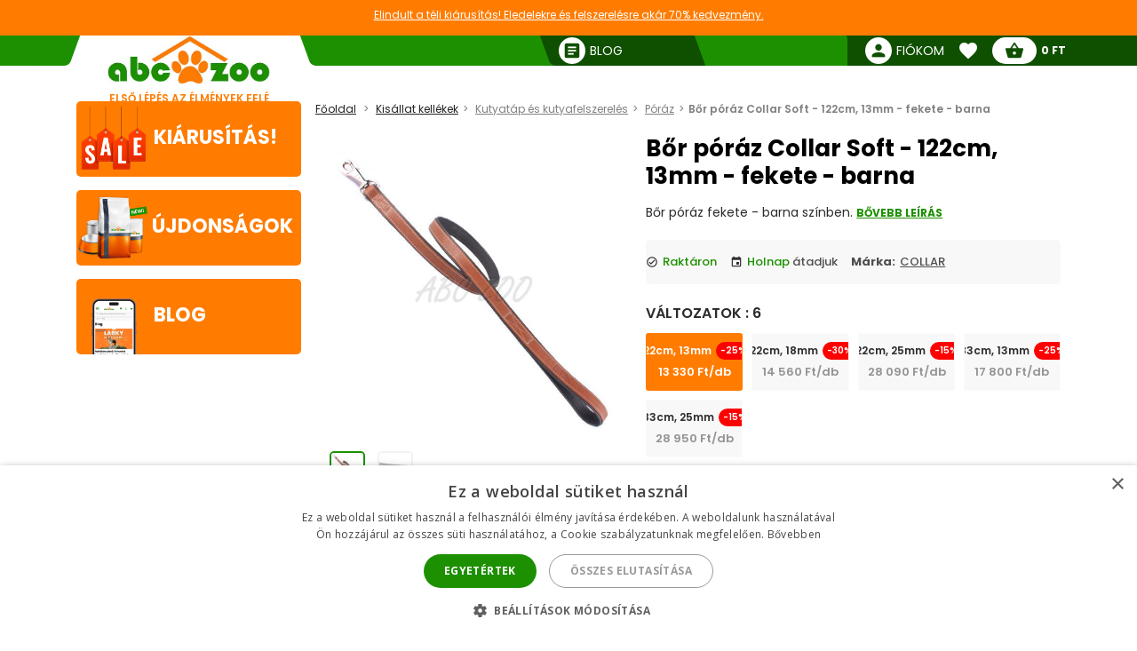

--- FILE ---
content_type: text/html; charset=utf-8
request_url: https://abc-zoo.hu/14865-br-poraz-collar-soft-122cm-13mm-fekete-barna.html
body_size: 20140
content:
 




<!DOCTYPE html >
<html xml:lang="hu" lang="hu">
<head>


<!-- overenie fb -->

	<meta name="facebook-domain-verification" content="zn5kz61bsuu2dk4zhnuub5xx7yqtk3" /> 






<meta http-equiv="Content-Type" content="application/xhtml+xml; charset=utf-8" />
<title>Bőr p&oacute;r&aacute;z  Collar Soft - 122cm, 13mm - fekete - barna | ABC-ZOO</title>
<meta name="title" content="Bőr p&oacute;r&aacute;z  Collar Soft - 122cm, 13mm - fekete - barna | ABC-ZOO" />
<meta name="abstract" content="Bőr p&oacute;r&aacute;z fekete - barna sz&iacute;nben." />
<meta name="description" content="Bőr p&oacute;r&aacute;z fekete - barna sz&iacute;nben." />
<meta name="keywords" content="Bőr p&oacute;r&aacute;z  Collar Soft - 122cm, 13mm - fekete - barna" />
<meta name="viewport" content="width=device-width,  initial-scale=1.0,maximum-scale=1.0">
<meta name="Owner" content="ABC-ZOO; https://abc-zoo.hu/" />
<meta name="Copyright" content="ABC-ZOO; https://abc-zoo.hu/" />
<meta name="Author" content="ABC-ZOO" />
<meta property="og:title" content="Bőr p&oacute;r&aacute;z  Collar Soft - 122cm, 13mm - fekete - barna | ABC-ZOO" />
<meta property="og:type" content="website" /><meta property="og:description" content="Bőr póráz fekete - barna színben." />
  <meta property="og:image" content="https://abc-zoo.hu/14865-31714-large/br-poraz-collar-soft-122cm-13mm-fekete-barna.jpg" />


<meta name="Robots" content="index,follow" />
<meta name="google-site-verification" content="Ro44E9akWzymzQJ7R1aHu8pOzmKZ_Ay2jJYdER84Blo" />
<meta name="google-site-verification" content="dkiSq7JLjuvi7VioicYa7K78_7jubQ1ExtbSHim7tuo" />
<meta name="google-site-verification" content="wOC2V0anA3dK3gMdSGQNJVE1gHm17S2RAeFXDnMOCG4" />

<link href="https://abc-zoo.hu/themes/abczoo/css/googleapis_MaterialIcons.css" rel="stylesheet">
<link href="https://abc-zoo.hu/themes/abczoo/css/googleapis_MaterialIconsOutlined.css" rel="stylesheet">
<link href="https://abc-zoo.hu/themes/abczoo/css/googleapis_Poppins.css" rel="stylesheet">
<link href="https://abc-zoo.hu/themes/abczoo/css/googleapis_Roboto.css" rel="stylesheet">

<!-- Pinterest -->
<meta name="p:domain_verify" content="072daad74c17c07d14e460bacee9cd00"/>

<link href="https://abc-zoo.hu/js/jquery/jquery-ui/jquery-ui.min.css?v2" rel="stylesheet" type="text/css" media="all" />

        	<link href="/js/jquery/simple-lightbox/simple-lightbox.min.css" rel="stylesheet" type="text/css" media="screen" />
        	<link href="/themes/abczoo/css/style-custom.css?v2" rel="stylesheet" type="text/css" media="screen" />
        	<link href="/themes/abczoo/css/style-basic.css?1769084395" rel="stylesheet" type="text/css" media="all" />
        	<link href="/themes/abczoo/css/style-mobile.css?1769084395" rel="stylesheet" type="text/css" media="all" />
        	<link href="/themes/abczoo/css/style-tablet.css?1764125671" rel="stylesheet" type="text/css" media="all" />
        	<link href="/themes/abczoo/css/style-desktop.css?1764125671" rel="stylesheet" type="text/css" media="all" />
    
<script type="text/javascript">
    var a_id_lang = 5;
    var a_id_cart = 192955828;
    var baseDir = 'https://abc-zoo.hu/';
    var static_token = '52fa0bcf20ef6e8323c6c6fba85c3698';
    var token = 'eeae4a156ef9b6d0d0a151db319bf485';
    var ajax_token = 'ab581eb29608b518c1dc5e0281bed459';
    var priceDisplayPrecision = 0;
</script>

<script type="text/javascript" src="https://abc-zoo.hu/js/jquery/jquery-3.5.1.min.js"></script>
<script type="text/javascript" src="https://abc-zoo.hu/js/jquery/jquery-ui/jquery-ui.min.js?v2"></script>
<script type="text/javascript" src="https://abc-zoo.hu/js/js.cookie.js"></script>
<script type="text/javascript" src="https://abc-zoo.hu/js/jquery/jquery.easing.1.3.js"></script>
<script type="text/javascript" src="https://abc-zoo.hu/js/tools.js?202507090904"></script>

			<script type="text/javascript" src="/js/jquery/simple-lightbox/simple-lightbox.min.js"></script>
			<script type="text/javascript" src="/js/jquery/jquery.idTabs.modified.js"></script>
			<script type="text/javascript" src="/js/jquery/jquery.scrollto.js?20220630"></script>
			<script type="text/javascript" src="/js/jquery/jquery.serialScroll.js?20220630"></script>
			<script type="text/javascript" src="/themes/abczoo/js/tools.js?v123458"></script>
			<script type="text/javascript" src="/themes/abczoo/js/tabs.js?20220630"></script>
			<script type="text/javascript" src="/themes/abczoo/js/product.js?071220232128"></script>
			<script type="text/javascript" src="/themes/abczoo/js/slider.js?1764125671"></script>
	


<script>
			
		$(function()
		{
			var stickyTop = $('.body-wrapper').offset().top;
			var lastScrollTop = 0;
			var isOnMobile = isMobile();
			

			$(window).scroll(function()
			{
					var windowTop = $(window).scrollTop();					
					if(isOnMobile)
					{
						if (windowTop > 60 && windowTop > lastScrollTop && !$('#navigation-categories').hasClass("visible") && !$('#navigation-menu').hasClass("visible"))
						{
						   $('.header-search').addClass('rollup');
						   $('.main-header').addClass('rollup');
						}
						else
						{
							$('.header-search').removeClass('rollup');
							$('.main-header').removeClass('rollup');
						}
						lastScrollTop = windowTop;
					}
					else
					{
						if (stickyTop + 50 < windowTop && parseInt($(".body-wrapper").height()) + parseInt($(".body-wrapper").offset().top) - parseInt($(".main-header").height()) > windowTop)
						{
							$('.main-header').addClass('header-sticky');
							$('.body-wrapper').css('padding-top', '51px');
						}
						else
						{
							$('.main-header').removeClass('header-sticky');
							$('.body-wrapper').css('padding-top', '0');
						} 
					}  
			});
			
		});
	
</script>

<link rel="apple-touch-icon" sizes="57x57" href="https://abc-zoo.hu/img/favicon/apple-icon-57x57.png">
<link rel="apple-touch-icon" sizes="60x60" href="https://abc-zoo.hu/img/favicon/apple-icon-60x60.png">
<link rel="apple-touch-icon" sizes="72x72" href="https://abc-zoo.hu/img/favicon/apple-icon-72x72.png">
<link rel="apple-touch-icon" sizes="76x76" href="https://abc-zoo.hu/img/favicon/apple-icon-76x76.png">
<link rel="apple-touch-icon" sizes="114x114" href="https://abc-zoo.hu/img/favicon/apple-icon-114x114.png">
<link rel="apple-touch-icon" sizes="120x120" href="https://abc-zoo.hu/img/favicon/apple-icon-120x120.png">
<link rel="apple-touch-icon" sizes="144x144" href="https://abc-zoo.hu/img/favicon/apple-icon-144x144.png">
<link rel="apple-touch-icon" sizes="152x152" href="https://abc-zoo.hu/img/favicon/apple-icon-152x152.png">
<link rel="apple-touch-icon" sizes="180x180" href="https://abc-zoo.hu/img/favicon/apple-icon-180x180.png">
<link rel="icon" type="image/png" sizes="192x192" href="https://abc-zoo.hu/img/favicon/android-icon-192x192.png">
<link rel="icon" type="image/png" sizes="32x32" href="https://abc-zoo.hu/img/favicon/favicon-32x32.png">
<link rel="icon" type="image/png" sizes="96x96" href="https://abc-zoo.hu/img/favicon/favicon-96x96.png">
<link rel="icon" type="image/png" sizes="16x16" href="https://abc-zoo.hu/img/favicon/favicon-16x16.png">
<meta name="msapplication-TileColor" content="#ffffff">
<meta name="msapplication-TileImage" content="https://abc-zoo.hu/img/favicon/ms-icon-144x144.png">
<meta name="theme-color" content="#ffffff">

<link type="image/x-icon" rel="image/x-icon" href="https://abc-zoo.hu/img/favicon.ico" />
<link type="image/vnd.microsoft.icon" rel="icon" href="https://abc-zoo.hu/img/favicon.ico" />
<link href="/modules/homeadvert2/mda.css" rel="stylesheet" type="text/css" media="all" /><link href="/modules/homeadvert/mda.css" rel="stylesheet" type="text/css" media="all" /><script type="text/javascript" src="https://abc-zoo.hu/modules/headernotification/js/headernotification.js"></script><script  src="https://abc-zoo.hu/modules/loyalty_v2/js/loyalty_v2.js?1766132313"></script><script>
                    (function(w,d,s,l,i){w[l]=w[l]||[];w[l].push({"gtm.start":
                        new Date().getTime(),event:"gtm.js"});
                        var f=d.getElementsByTagName(s)[0],
                        j=d.createElement(s),dl=l!="dataLayer"?"&l="+l:"";
                        j.async=true;j.src="https://sgtm.abc-zoo.hu/abczoo.js?id="+i+dl;
                        f.parentNode.insertBefore(j,f);
                    })(window,document,"script","dataLayer","GTM-PSCXHR7D");
                </script>
            <link rel="stylesheet" type="text/css" href="/modules/accessibility/assets/css/accessibility.css?040820251410" media="all" />
            <link rel="stylesheet" type="text/css" href="/modules/accessibility/assets/css/override.css?040820251410" media="all" />
        <div id="temp-content-3512" style="display:none;"><div style="display:none;" class="info-section" data-content="1">Melyik macskaalom szívja el legjobban a szagokat?<br />
<br />
A legjobb eredményt az aktív szénnel dúsított bentonit alom vagy a szilikagél alom nyújtja. Ezek az anyagok azonnal magukba zárják a nedvességet és semlegesítik az ammóniát.</div><div style="display:none;" class="article-text" data-content="1">Mikor kell elkezdeni a kutya kullancs elleni védelmét?<br />
<br />
Kezdje el a megelőzést, amint a külső hőmérséklet 5 °C fölé emelkedik. A kullancsok már kora tavasszal aktívak, ezért ideális már márciusban élősködők elleni nyakörvet vagy cseppet használni.</div></div><script type="text/javascript" src="/modules/seoimprovement/views/js/content-placement.js"></script>
</head>
<body class="header_notification_on" id="product">
<div id="header-notification-body" 
    class="header-notification hide-xs hide-md">
    <div class="wrapper mh-auto">
        <div class="row m-0 ph-10-lg">
            <div class="col-12 p-0-xs p-0-md">
                                    <a href="https://abc-zoo.hu/2068-winter-sale" class="notification-content text-und pointer">
                        Elindult a t&eacute;li ki&aacute;rus&iacute;t&aacute;s! Eledelekre &eacute;s felszerel&eacute;sre ak&aacute;r 70% kedvezm&eacute;ny.
                    </a>
                            </div>
        </div>
    </div>
</div>

<noscript>
                    <iframe src="https://sgtm.abc-zoo.hu/abczoo.js/ns.html?id=GTM-PSCXHR7D"
                        height="0" width="0" style="display:none;visibility:hidden">
                    </iframe>
                </noscript>
<div id="fb-root"></div>
	    <div id="mobile-menu-overlay" class="mobile-overlay"></div>
        <div class="body-wrapper w-100 h-100">
				
             	            <header class="main-header w-100">
			<div id="header-notification" 
class="header-notification hide-lg">
    <div class="wrapper mh-auto">
        <div class="row m-0 ph-10-lg">
            <div class="col-12 p-0-xs p-0-md">
                                    <a href="https://abc-zoo.hu/2068-winter-sale" class="notification-content text-und pointer">
                        Elindult a t&eacute;li ki&aacute;rus&iacute;t&aacute;s! Eledelekre &eacute;s felszerel&eacute;sre ak&aacute;r 70% kedvezm&eacute;ny.
                    </a>
                            </div>
        </div>
    </div>
</div>
                <div id="header-wrapper" class="wrapper h-100-xs h-100-md m-auto ">
                    <div class="row h-100-xs h-100-md m-0 m-0-md mobile-header-row">
						<!--  HOOK_HEADERLINKS -->
                        <!-- MOBILE_LEFT_ICON -->
    <div class="col-2 col-md-3 burger-icon h-100-xs hide-lg p-0 d-flex">
        <span id="mobile-menu-trigger" class="p-relative d-flex hamburger-trigger w-100 h-100 w-auto-md mr-auto-md">
            <span class="d-flex fs-30 color-green w-100 h-100 color-white-md hamburger-icon_1">
                <i class="material-icons m-auto fs-40"  >menu</i>
            </span>
        
            <span class="d-flex fs-30 color-green  w-100 h-100 color-white-md hamburger-icon_2">
                <i class="material-icons m-auto fs-40"  >close</i>
            </span>
        </span>
    </div>
<!-- /MOBILE_LEFT_ICON -->

<script type="text/javascript" src="https://abc-zoo.hu/modules/blockheaderlinks/js/blockheaderlinks.js"></script>    <!--  LOGO -->
            <div class="col-8 col-md-6 col-xs-5 h-100-xs h-100-md col-lg-3 p-0 z-0">
            <div class="logo clear-xs w-100 h-100">
                <div class="logo-img w-100">
                    <a href="https://abc-zoo.hu/" title="ABC-ZOO"  class="m-auto logo-img-href w-80 h-100-md text-center">
                         <div class="w-100 h-100">
                            
                             <img class=" h-100 w-auto w-80-lg h-auto-lg"  src="https://abc-zoo.hu/img/d/web/3.jpg" alt="ABC-ZOO">
                            
                             <span class="logo-subtitle color-orange text-up fs-12 fw-600 d-block hide-xs hide-md">Első lépés az élmények felé</span>
                         </div>
                    </a>
                </div>
            </div>
        </div>
        <!--  /LOGO -->
  <div class="mv-auto hide-lg p-relative z-2 ml-auto-xs ml-auto-md">
	<a href="https://abc-zoo.hu/modules/customerfavoriteproducts/myfavorites.php" title="Favorite products" class="d-flex mv-auto header-icon-wrapper">
    	<i class="material-icons m-auto header-icon ">favorite</i>
        <span class="mv-auto header-icon-count ajax_favorite_quantity hidden">
    		0
        </span>
    </a>
</div>    
     <div class="mv-auto hide-lg p-relative z-2 color-green ml-auto-xs ml-auto-md">
	<a href="https://abc-zoo.hu/my-account.php" rel="nofollow" class="d-flex mv-auto">
    	<i class="material-icons m-auto color-green-xs color-white-md ">person</i>
    </a>
</div><div class="mv-auto hide-lg p-relative z-2 mr-10 ml-auto-xs ml-auto-md">
	<a href="https://abc-zoo.hu/order.php?step=1" title="Check out" class="d-flex ml-5-xs header-icon-wrapper mv-auto">
    	<i class="material-icons m-auto header-icon">shopping_basket</i>
        <span class="mv-auto header-icon-count  ajax_cart_quantity hidden">
    		0
        </span>
    </a>      
</div>                  
           
						<!--  /HOOK_HEADERLINKS -->
                        <!--  HOOK_TOP -->
                        <div id="header-right-side" class="col-2 col-md-3 h-100-xs h-100-md  col-lg-9 p-0 d-flex-md hide-xs">
							<div class="top-bar ml-auto-md w-100-xs h-100-xs">
                        		    <div class="link right pl-15 hide-md hide-xs ml-auto-lg">
        <a class="d-inherit" href="https://abc-zoo.hu/blog" rel="nofollow">
            <i class="material-icons header-link-icon mv-auto mr-5 ">article</i>
            <span class="m-auto fs-14 z-1 w-max">Blog</span>
        </a>
    </div>

<!-- Block user information module HEADER -->
<div class="link right pl-15 hide-md hide-xs ml-auto-lg user-info-container">
    <a class="d-inherit" href="https://abc-zoo.hu/my-account.php" rel="nofollow">
        <i class="material-icons header-link-icon mv-auto mr-5 ">person</i>
        <span class="m-auto fs-14 z-1 w-max">Fiókom</span>
    </a>
</div>
<div class="link bg-subgreen-lg pl-15 hide-md hide-xs ml-auto-lg user-logout-container" style="display: none;">
    <a class="d-inherit mv-auto fs-14-lg w-max d-flex" href="https://abc-zoo.hu/index.php?mylogout" rel="nofollow">
        <i class="material-icons d-flex m-auto">logout</i>
    </a>
</div>
<!-- /Block user information module HEADER -->


<script>
    $(document).ready(function() {
        if ($(window).width() > 1023) {
        $.ajax({
            type: 'POST',
            url: 'https://abc-zoo.hu/modules/blockuserinfo/blockuserinfo-ajax.php',
            data: { ac: 'getUserInfo' },
            dataType: 'json',
            timeout: 30000,
            success: function(response) {
                if (response.logged) {
                    $('.user-info-container').html('<a class="d-inherit" href="https://abc-zoo.hu/my-account.php" rel="nofollow"><i class="material-icons header-link-icon mv-auto mr-5 ">person</i><span class="m-auto fs-14 z-1 w-max">' + response.customerName + '</span></a>');
                    $('.user-logout-container').show();
                }
            }
        });
        }
    });
</script>
<script type="text/javascript" src="https://abc-zoo.hu/modules/customerfavoriteproducts/js/favoriteProduct-top.js?202509070024"></script>

<div id="favorite_block" class="hover-block link bg-subgreen-lg favorite-dropdown-hover ml-15 m-0-xs hide-md hide-xs">
    <a class="d-inherit m-auto z-4"  href="https://abc-zoo.hu/modules/customerfavoriteproducts/myfavorites.php" title="Kedvenc termékek">
    	<i class="material-icons m-auto color-white pb-5 pt-5">favorite</i>
        <span class="m-auto color-white fw-700 ml-5 z-4 fs-14 ajax_favorite_quantity hidden">
    		0
        </span>
   </a>
   <div class="hover-dropdown" style="width:400px">
        <div class="p-relative w-100 hover-content fd-column">
			<div id="favorite_block_list" class="favorite-products fd-column ph-15 pt-15" >
        		<dl class="m-0 d-flex fd-column">   
                	<div id="not_registred_products" class="text-center lh-16 fs-14">
                         
                    </div>                   
                	
                                    </dl>
                <div id="fav_no_products" class="pt-30 pb-30 fs-14 " >
                	Nincs kedvenc termék
               	</div>

            </div>
			<div class="d-flex">
				<div class="skew-right-reverse d-flex fs-20-md ">
					<span class="p-relative z-4 mv-auto pl-15 "> </span><span class="fw-600 ml-5 mv-auto p-relative z-4"></span>
				</div>
				<a href="https://abc-zoo.hu/modules/customerfavoriteproducts/myfavorites.php" title="Kedvenc termékek" class="bg-orange ml-auto skew-left-reverse btn-cart color-white p-5 ph-10-md ">
                    <span class="p-relative  fw-600 fs-16 fs-20-md d-flex">
                    	<img class="h-20 m-auto pr-5" style="height:20px" src="/modules/customerfavoriteproducts/img/populars.png" alt="Kedvenc termékek">
                    	Kedvenc termékek
                    </span>
				</a>
			</div>                
     	</div>
	</div>       
</div>            
	<script>
		var bc_ajax_delete = true;
	</script>
	<script type="text/javascript" src="https://abc-zoo.hu/modules/blockcart/ajax-cart.js?202509070910"></script>

        
<!-- MODULE Block cart -->

<div id="cart_block" class="hover-block link bg-subgreen-lg cart-dropdown-hover ml-15 m-0-xs hide-md hide-xs">
    <a class="d-inherit cart m-auto ph-10 z-4" href="https://abc-zoo.hu/order.php?step=1">
        <i class="material-icons header-link-icon mv-auto">shopping_basket</i>
        <span class="m-auto color-subgreen fw-700 z-4 fs-14 ajax_cart_quantity hidden">
    		0
        </span>
   </a>
   <div class="cart-dropdown hover-dropdown" style="width:400px">
        <div class="p-relative w-100 hover-content fd-column">
			<div id="cart_block_list" class="cart-products fd-column" >
        		                    <div class="p-15 cart-product d-flex"  id="cart_block_no_products">
                        <span class="m-auto fs-14">Nincsenek termékek</span>
                    </div>                
                </div>
              
			<div class="cart-product p-15 cart_has_products" style="display:none">
         		<div class="d-flex">
         			<span class="d-flex lh-12 fs-14 fs-16-md mv-auto">Összes: </span>
                 	<span class="fs-14 fs-16-md fw-700 ajax_cart_total ml-auto mv-auto">
                		           			</span>
        		</div>
          		           		          	</div>
			<div class="cart-errors text-center w-100 color-red" ></div>                
			<div class="d-flex p-15">
      			<a href="https://abc-zoo.hu/order.php?step=1" id="button_order_cart" title="Fizetés"class="bg-orange d-flex ph-15 pv-5 w-100 b-r-25 ">
           			<span class="p-relative  fw-600 fs-16 color-white m-auto">Fizetés</span>
               	</a>
     		</div>                
            <!-- /MODULE Block cart -->

        </div>
    </div>


</div>
<div class="link bg-subgreen-lg sum pl-5 pr-10 bg-green-md hide-xs hide-md hidden" >
	<a class="d-inherit" href="https://abc-zoo.hu/order.php?step=1">
		<span class="m-auto fw-700 w-max fs-12" id="cart_block_total">0 Ft</span>
	</a>
</div>
<!-- /MODULE Block cart -->


                        	</div>
                        </div>
                        <!--  /HOOK_TOP -->
                	</div>
            	</div>
              
            </header>
			
               
            
           
			
    <div class="wrapper main-wrapper mh-auto mt-30-lg">
        <div class="row m-0">

            <!--  HOOK_LEFT_COLUMN -->
            <div class="col-md-12 col-lg-3 pl-0-md ">
                                <div id="mobile-menu-wrapper" class="nav-mobile-wrapper h-100" style="z-index:3">
                    <nav id="navigation-menu" class="side-navigation pb-5-lg p-0-lg p-0-xs p-0-md z-4 mt-10 bg-white">

    <div class="nav-wrapper header-links m-0-xs m-0-md hide-lg">    
    
 
        <div class="pl-10 pt-10 pb-15  o-hide  fw-700 fs-18">
        	Navigálás
        </div>
       
        <ul class="nav-items header-links m-0 pl-0 pb-30  fs-14" >
			<li class="nav-item shadow-0 ">
				<a href="https://abc-zoo.hu/" title="ABC-ZOO" class="w-100-xs p-10 nav-trigger" >
                    <span class=" mv-auto mr-auto-xs mr-auto-md d-flex">
                    	<i class="material-icons mr-5 mv-auto fs-20 general-nav-icon">pets</i>
                    	<span class="mv-auto d-flex lh-1">Kezdőlap</span>
                    </span>                    
				</a>
			</li>
            				                    <li class="nav-item shadow-0 ">
                        <a href="/tartalom/1-uzleti-feltetelek" title="&Uuml;zleti felt&eacute;telek" class="w-100-xs p-10 nav-trigger" >
                            <span class="mv-auto mr-auto-xs mr-auto-md d-flex">
                               	<i class="material-icons mr-5 mv-auto fs-20 general-nav-icon">local_mall</i>
                                <span class="mv-auto d-flex lh-1">&Uuml;zleti felt&eacute;telek</span>
                            </span>                    
                        </a>
                    </li>
				                    <li class="nav-item shadow-0 ">
                        <a href="/tartalom/3-szallitasi-feltetelek" title="Sz&aacute;ll&iacute;t&aacute;si felt&eacute;telek" class="w-100-xs p-10 nav-trigger" >
                            <span class="mv-auto mr-auto-xs mr-auto-md d-flex">
                               	<i class="material-icons mr-5 mv-auto fs-20 general-nav-icon">local_shipping</i>
                                <span class="mv-auto d-flex lh-1">Sz&aacute;ll&iacute;t&aacute;si felt&eacute;telek</span>
                            </span>                    
                        </a>
                    </li>
				                    <li class="nav-item shadow-0 ">
                        <a href="/tartalom/7-szerzodestol-valo-elallas" title="Szerződ&eacute;stől val&oacute; el&aacute;ll&aacute;s" class="w-100-xs p-10 nav-trigger" >
                            <span class="mv-auto mr-auto-xs mr-auto-md d-flex">
                               	<i class="material-icons mr-5 mv-auto fs-20 general-nav-icon">remove_circle_outline</i>
                                <span class="mv-auto d-flex lh-1">Szerződ&eacute;stől val&oacute; el&aacute;ll&aacute;s</span>
                            </span>                    
                        </a>
                    </li>
				                    <li class="nav-item shadow-0 ">
                        <a href="/tartalom/14-gyik-gyakori-kerdesek" title="GYIK - Gyakori k&eacute;rd&eacute;sek" class="w-100-xs p-10 nav-trigger" >
                            <span class="mv-auto mr-auto-xs mr-auto-md d-flex">
                               	<i class="material-icons mr-5 mv-auto fs-20 general-nav-icon">help_outline</i>
                                <span class="mv-auto d-flex lh-1">GYIK - Gyakori k&eacute;rd&eacute;sek</span>
                            </span>                    
                        </a>
                    </li>
				                    <li class="nav-item shadow-0 ">
                        <a href="/tartalom/15-reklamacio" title="Reklam&aacute;ci&oacute;" class="w-100-xs p-10 nav-trigger" >
                            <span class="mv-auto mr-auto-xs mr-auto-md d-flex">
                               	<i class="material-icons mr-5 mv-auto fs-20 general-nav-icon">keyboard_return</i>
                                <span class="mv-auto d-flex lh-1">Reklam&aacute;ci&oacute;</span>
                            </span>                    
                        </a>
                    </li>
							            <li class="nav-item shadow-0 ">
                <a href="https://abc-zoo.hu/blog" title="Blog" class="w-100-xs p-10 nav-trigger" >
                    <span class="mv-auto mr-auto-xs mr-auto-md d-flex">
                        <i class="material-icons mr-5 mv-auto fs-20 general-nav-icon">rss_feed</i>
                        <span class="mv-auto d-flex lh-1">Blog</span>
                    </span>                    
                </a>
            </li>            
        </ul>
        
        
		  	
    </div>

</nav><nav id="homeadvert" class="side-navigation  hide-md hide-xs"><div class="m-0 m-auto"><div class="m-0 m-auto"><div class="m-0 m-auto"><div class="m-0 m-auto"><div class="m-0 m-auto"><div class="m-0 m-auto"></nav>    <a href="https://abc-zoo.hu/sales.php" class="home-banner reactive br-5 left newproducts bg-orange hide-xs hide-md ">
        <div class="img-icon">  
            <img class="main-icon" src="https://abc-zoo.hu/modules/saleproducts/assets/saleproducts-icon.png?1764125670" alt="">
        </div>    
        <div class="banner-content ">
                        <h6 class="banner-title color-white m-0 fs-22">Kiárusítás!</h6>
        </div>
    </a>
    <a href="https://abc-zoo.hu/uj-termekek" class="home-banner br-5 reactive left newproducts bg-orange hide-xs hide-md">
        <div class="img-icon">
            <img class="main-icon" src="https://abc-zoo.hu/modules/newproducts/assets/newproducts-icon.png?1764125670" alt="">
        </div>

        <div class="banner-content">
            <h6 class="banner-title color-white m-0 fs-22">Újdonságok</h6>
        </div>
    </a>
       <a href="https://abc-zoo.hu/blog" class="home-banner reactive br-5 blog left  bg-orange  hide-xs hide-md">
    <div class="img-icon">
    <img class="main-icon" src="https://abc-zoo.hu/modules/blockblog/img/blog-icon.png" alt="">
    </div>
    <div class="banner-content">
        <h6 class="banner-title color-white m-0 fs-22">Blog</h6>
    </div>
</a>

                </div>
            </div>  
            <!--  /HOOK_LEFT_COLUMN --> 
                       
			<!--  MAIN_CONTENT -->
			<div class="col-12 col-lg-9 p-0" >
                <main class="main-content ph-10-xs pt-10-lg">
				
        


<script type="text/javascript">
// <![CDATA[

// PrestaShop internal settings
var currencySign = 'Ft';
var currencyRate = '410';
var currencyFormat = '2';
var currencyBlank = '1';
var currencyRoundingType = '7';
var currencyRoundingValue = '5';
var taxRate = 27;
var jqZoomEnabled = false;

//JS Hook
var oosHookJsCodeFunctions = new Array();

// Parameters
var id_product = '14865';
var productHasAttributes = false;
var pricePerKgL = 0;
var weightUnit = '';
var quantitiesDisplayAllowed = false;
var quantityAvailable = 0;
var allowBuyWhenOutOfStock = false;
var availableNowValue = '';
var availableLaterValue = '';
var productPriceWithoutReduction = 43.414634;
var reduction_percent = 25;
var reduction_price = 0;
var reduction_from = '2026-01-05';
var reduction_to = '2026-01-31';
var group_reduction = '1';
var default_eco_tax = 0.00;
var currentDate = '2026-01-25';
var maxQuantityToAllowDisplayOfLastQuantityMessage = 0;
var noTaxForThisProduct = false;
var displayPrice = 0;
var toOrder = 0;
var within2Days = 0;

// Customizable field
var img_ps_dir = 'https://abc-zoo.hu/img/';
var customizationFields = new Array();

// Images
var img_prod_dir = 'https://abc-zoo.hu/img/p/';
var combinationImages = new Array();

combinationImages[0] = new Array();
combinationImages[0][0] = 31714;
combinationImages[0][1] = 31720;

// Translations
var doesntExist = 'A termék nem létezik ebben a modellben. Válassz egy másikat. ';
var doesntExistNoMore = 'Ez a termék nincs már készleten';
var doesntExistNoMoreBut = 'de más színben/típusban elérhető.';
var uploading_in_progress = 'Feltöltés folyamatban, kérem várjon...';
var fieldRequired = 'Kérem tölts ki a kötelező mezőket';



//]]>
</script>
    <script type="application/ld+json">
{
  "@context": "https://schema.org/",
  "@type": "Product",
  "name": "Bőr p&oacute;r&aacute;z  Collar Soft - 122cm, 13mm - fekete - barna",
  "description": "Bőr p&oacute;r&aacute;z  Collar Soft - 122cm, 13mm - fekete - barna",
  "image": "https://abc-zoo.hu/14865-31714-thickbox/br-poraz-collar-soft-122cm-13mm-fekete-barna.jpg",
  "sku": "14865",
  "brand": {
    "@type": "Brand",
    "name": "COLLAR"
  },
  "offers": {
    "@type": "Offer",
    "url": "/14865-br-poraz-collar-soft-122cm-13mm-fekete-barna.html",
    "priceCurrency": "HUF",
    "price": "32.51",
    "availability": "https://schema.org/InStock"
    ,
    "priceValidUntil": "2026-01-31"
      }
}
</script>


<!-- Breadcrumb -->
	
    <div class="col-12 p-0 bg-gray-xs breadcrumb-topwrap">
		<div class="breadcrumb-wrap bg-gray-xs mb-20-lg mb-20-md p-10-xs p-10-md">
			<ul class="breadcrumb m-0 p-0-lg fs-12  ph-10-xs ph-10-md">
				<li class="breadcrumb-link color-gray">
                	<a href="https://abc-zoo.hu/" title="vissza a Főoldal">Főoldal</a>
                </li>
								                	                		<li class="breadcrumb-link color-gray"><a href="https://abc-zoo.hu/721-kisallat-kellekek">Kisállat kellékek</a></li> <li class="breadcrumb-link color-gray"><a href="https://abc-zoo.hu/100-kutyatap-kutya-felszereles">Kutyatáp és kutyafelszerelés</a></li> <li class="breadcrumb-link color-gray"><a href="https://abc-zoo.hu/153-poraz">Póráz</a></li><li class="breadcrumb-link color-gray">Bőr póráz  Collar Soft - 122cm, 13mm - fekete - barna</li>  
                           
                			</ul>
		</div>
	</div>
<!-- /Breadcrumb --><h1 class="pt-10-xs mb-10-xs mt-10-xs text-center-xs fs-20-xs hide-md hide-lg lh-1">Bőr p&oacute;r&aacute;z  Collar Soft - 122cm, 13mm - fekete - barna</h1>

<div  itemtype="https://schema.org/Product" itemscope>
<meta itemprop="name" content="Bőr p&oacute;r&aacute;z  Collar Soft - 122cm, 13mm - fekete - barna" />
	<div class="row m-0-lg single-product">
		<div class="col-xs-12 col-md-5 col-lg-5 pb-20-xs mt-10-xs">
                        <div class="d-flex justify-center-xs w-100 mb-15">
                                                
                                                            
                                                 </div>
			<div  class="d-flex p-relative "  >
				                     <div class="labels-wrap left">
                                                                        
                     </div>
                   
				                 
                       
			</div>
                          	
                
            <div id="slider_product_image" class="slider-wrapper">
                <div class="slider-button-wrap h-100 ">
                    <span aria-controls="slider_product_image"
                        class="slider-button type-3 type-opacity slider-previous m-auto d-flex ml-20 ml-0-xs">
                        <i class="material-icons fs-28 m-auto">chevron_left</i>
                    </span>
                </div>
                <div class="slider"> 
                    <div class="slider-item lightbox-gallery">
                        <a class="w-100 justify-center" 
                        href="https://abc-zoo.hu/14865-31714-thickbox/br-poraz-collar-soft-122cm-13mm-fekete-barna.jpg">
                            <picture>
                                                                <source srcset="https://abc-zoo.hu/14865-31714-thickbox/br-poraz-collar-soft-122cm-13mm-fekete-barna.jpg" type="image/jpeg">
                                <img class="w-100 h-auto ph-20-xs"
                                    src="https://abc-zoo.hu/14865-31714-thickbox/br-poraz-collar-soft-122cm-13mm-fekete-barna.jpg"
                                    alt="Bőr p&oacute;r&aacute;z  Collar Soft - 122cm, 13mm - fekete - barna" />
                            </picture>
                        </a>
                    </div>
                                                            <link itemprop="image" href="https://abc-zoo.hu/14865-31714-thickbox/br-poraz-collar-soft-122cm-13mm-fekete-barna.jpg" />
                               
                                                            <link itemprop="image" href="https://abc-zoo.hu/14865-31720-thickbox/br-poraz-collar-soft-122cm-13mm-fekete-barna.jpg" />
                                        <div class="slider-item lightbox-gallery">
                        <a class="w-100 justify-center" 
                        href="https://abc-zoo.hu/14865-31720-thickbox/br-poraz-collar-soft-122cm-13mm-fekete-barna.jpg">
                            <picture>
                                                                <source srcset="https://abc-zoo.hu/14865-31720-thickbox/br-poraz-collar-soft-122cm-13mm-fekete-barna.jpg" type="image/jpeg">
                                <img class="w-100 h-auto ph-20-xs"
                                    src="https://abc-zoo.hu/14865-31720-thickbox/br-poraz-collar-soft-122cm-13mm-fekete-barna.jpg"
                                    alt="Bőr p&oacute;r&aacute;z  Collar Soft - 122cm, 13mm - fekete - barna" />
                            </picture>
                        </a>
                    </div>
                               
                                        
            
            
                </div>
                <div class="slider-button-wrap right h-100  ">
                    <span aria-controls="slider_product_image" class="slider-button type-3 type-opacity   slider-next m-auto d-flex mr-20 mr-0-xs">
                        <i class="material-icons fs-28 m-auto">chevron_right</i>
                    </span>
                </div>
                                <div aria-controls="slider_product_image" class=" product-image-slider-navigation w-100 justify-center-xs d-flex">
                    <div class="mt-10">
                                                <div aria-controls="slider_product_image"
                            class="slider-navigation-item i-0 color-white d-flex mr-10">
                            <div class="dot hide-lg hide-md"></div>
                            <div class="hide-xs slider-navigation-item-image">
                                <picture>
                                                                        <source srcset="https://abc-zoo.hu/14865-31714-small/br-poraz-collar-soft-122cm-13mm-fekete-barna.jpg" type="image/jpeg">
                                    <img class="w-100 h-auto"
                                        src="https://abc-zoo.hu/14865-31714-small/br-poraz-collar-soft-122cm-13mm-fekete-barna.jpg"
                                        alt="Bőr p&oacute;r&aacute;z  Collar Soft - 122cm, 13mm - fekete - barna" />
                                </picture>
                            </div>
                        </div>
                                                                                                   
                                                                                                        <div aria-controls="slider_product_image"
                                class="slider-navigation-item i-1 color-white d-flex mr-10">
                                <div class="dot hide-lg hide-md"></div>
                                <div class="hide-xs slider-navigation-item-image">
                                    <picture>
                                                                                <source srcset="https://abc-zoo.hu/14865-31720-small/br-poraz-collar-soft-122cm-13mm-fekete-barna.jpg" type="image/jpeg">
                                        <img class="w-100 h-auto"
                                            src="https://abc-zoo.hu/14865-31720-small/br-poraz-collar-soft-122cm-13mm-fekete-barna.jpg"
                                            alt="Bőr p&oacute;r&aacute;z  Collar Soft - 122cm, 13mm - fekete - barna" />
                                    </picture>
                                </div>
                            </div>
                                                                               
                                                

            
                    </div>
                </div>
                            </div>

            
            <script>  loadSlider('slider_product_image', 1, 1, 1);  </script>

            
        
        </div>
        <div class="col-xs-12 col-md-7 col-lg-7 ph-20-xs">
            <p class="mt-0-lg mb-15-lg fw-700 mt-0-md mb-5-md product-title fs-26-lg fs-26-md hide-xs">Bőr p&oacute;r&aacute;z  Collar Soft - 122cm, 13mm - fekete - barna</p>
            

			                  
                            <meta itemprop="description" content="Bőr póráz fekete - barna színben." />
				<p class="product-short-desc fs-14 p-0 mt-0 mb-20  color-subblack">
					Bőr póráz fekete - barna színben. 					<a class="fw-700 color-green text-up text-und fs-12 btn-show-desc"  id="more_info">Bővebb leírás</a>
				                </p>
				
            
                        <div class="bg-gray p-15 pl-0 br-5 mb-15 fw-500 product-qualities fs-13">
                                    <div class="quality">
                         
                            <i class="material-icons-outlined icon icon-force-black fs-14i">check_circle</i>
                            <span class="color-primary text-cap">Raktáron</span>
                                            </div>
                                                
                <!-- MODULE deliveryinfo -->
<div id="hook_deliveryinfoProduct" class="quality" style="min-height:21px">
<script async type='text/javascript'>
    
        $(function() {
            
            var hookWrapper = $('#hook_deliveryinfoProduct');
            if (hookWrapper.length) {
                $.ajax({
                    method: 'POST',
                    url: 'https://abc-zoo.hu/modules/deliveryinfo/ajax/web-ajax.php',
                    data: {ac: 'productPage',id: 14865},
                    dataType: 'json',
                    timeout: 10000, 
                    success: function (response) {
                        if (response && response.html) {
                            hookWrapper.replaceWith(response.html);     
                        }else{
                            hookWrapper.css('display','none');
                        }
                    },
                    error: function (jqXHR, textStatus, errorThrown) {
                        hookWrapper.css('display','none');;
                        console.error('AJAX Error:', errorThrown);
                    }
                });
            }
        });
    
</script>
</div>
<!-- /MODULE deliveryinfo -->
                                            
                                    <div class="quality">
                                                    <a class="d-flex align-center" href="https://abc-zoo.hu/371_collar">
                                                                    <strong class="mr-5">Márka: </strong>
                                                                <span class="text-cap-first text-und">COLLAR</span>
                            </a>
                                            </div>
                            </div>
          
                        
                        <script>
                
                    document.addEventListener('DOMContentLoaded', () => 
                    {
                        const list = document.getElementById('variantList');
                        const bottom = document.getElementById('variantBottomToggle');
                        const toggle = document.getElementById('variantToggle');
                        const itemsCount = list.querySelectorAll('a').length;
                       
                        if (itemsCount <= 3) 
                        {
                            const isCollapsed = list.classList.contains('variants-collapsed');
                            list.classList.remove('variants-collapsed');
                            list.classList.add('expanded');
                            toggle.classList.add('expanded');
                            bottom.style.display = 'none';
                            $('.toggle-icon').html('&nbsp;&nbsp;&nbsp;&nbsp;');
                        } 
                    });

                    function toggleVariantList(e) 
                    {
                        const itemsCount = document.getElementById('variantList').querySelectorAll('a').length;
                        if(itemsCount <= 3) return;

                        if (e) e.stopPropagation();

                        const list = document.getElementById('variantList');
                        const bottom = document.getElementById('variantBottomToggle');
                        const toggle = document.getElementById('variantToggle');
                        const icon = toggle.querySelector('.toggle-icon');
                        const isCollapsed = list.classList.contains('variants-collapsed');

                        list.classList.toggle('variants-collapsed', !isCollapsed);
                        list.classList.toggle('expanded', isCollapsed);
                        toggle.classList.toggle('expanded', isCollapsed);
                        icon.classList.toggle('rotated', isCollapsed);
                        bottom.classList.toggle('expanded',     isCollapsed);
                    }

                    function handleVariantClick(e)
                    {
                        const list = document.getElementById('variantList');
                        const toggle = document.getElementById('variantToggle');

                        if (list.classList.contains('variants-collapsed')) {
                            e.preventDefault();
                            toggleVariantList();
                        }
                    }
                
            </script>

                                                                    <div id="variantSection">
                        <div class=" mt-20 mb-20">
                            <p class="mt-0 mb-10 color-subblack text-up fw-600 fs-16">
                                                                    Változatok
                                : 6
                            </p>  
                                                                                            <div class="product-variants row">
                                                                                                                        <div class="col-3 col-xs-4 variant-wrap">
                                                <a class="variant w-100 h-100 text-center p-10 active "  
                                                    href="/14865-br-poraz-collar-soft-122cm-13mm-fekete-barna.html" title="Bőr p&oacute;r&aacute;z  Collar Soft - 122cm, 13mm - fekete - barna" >
                                                    <div class="d-flex align-center justify-center position-relative">
                                                        <p class="value mt-0 mb-5 fs-12 fw-600 variant-name ws-nowrap">
                                                            122cm, 13mm
                                                        </p>
                                                                                                                                                                            <span class="badge bg-red color-white br-20 fs-10 fw-600 position-absolute variant-tag-red">
                                                                -25%
                                                            </span>
                                                                                                            </div>
                                                    <p class="price fs-13 variant-price ws-nowrap mt-0 mb-0 fw-600">
                                                                                                                    13 330 Ft/db
                                                                                                            </p>
                                                </a>
                                            </div>                   
                                                                                                                                                                <div class="col-3 col-xs-4 variant-wrap">
                                                <a class="variant w-100 h-100 text-center p-10  "  
                                                    href="/14867-br-poraz-collar-soft-122cm-18mm-fekete-barna.html" title="Bőr p&oacute;r&aacute;z  Collar Soft - 122cm, 18mm - fekete - barna" >
                                                    <div class="d-flex align-center justify-center position-relative">
                                                        <p class="value mt-0 mb-5 fs-12 fw-600 variant-name ws-nowrap">
                                                            122cm, 18mm
                                                        </p>
                                                                                                                                                                            <span class="badge bg-red color-white br-20 fs-10 fw-600 position-absolute variant-tag-red">
                                                                -30%
                                                            </span>
                                                                                                            </div>
                                                    <p class="price fs-13 variant-price ws-nowrap mt-0 mb-0 fw-600">
                                                                                                                    14 560 Ft/db
                                                                                                            </p>
                                                </a>
                                            </div>                   
                                                                                                                                                                <div class="col-3 col-xs-4 variant-wrap">
                                                <a class="variant w-100 h-100 text-center p-10  "  
                                                    href="/14869-br-poraz-collar-soft-122cm-25mm-fekete-barna.html" title="Bőr p&oacute;r&aacute;z  Collar Soft - 122cm, 25mm - fekete - barna" >
                                                    <div class="d-flex align-center justify-center position-relative">
                                                        <p class="value mt-0 mb-5 fs-12 fw-600 variant-name ws-nowrap">
                                                            122cm, 25mm
                                                        </p>
                                                                                                                                                                            <span class="badge bg-red color-white br-20 fs-10 fw-600 position-absolute variant-tag-red">
                                                                -15%
                                                            </span>
                                                                                                            </div>
                                                    <p class="price fs-13 variant-price ws-nowrap mt-0 mb-0 fw-600">
                                                                                                                    28 090 Ft/db
                                                                                                            </p>
                                                </a>
                                            </div>                   
                                                                                                                                                                <div class="col-3 col-xs-4 variant-wrap">
                                                <a class="variant w-100 h-100 text-center p-10  "  
                                                    href="/14866-br-poraz-collar-soft-183cm-13mm-fekete-barna.html" title="Bőr p&oacute;r&aacute;z  Collar Soft - 183cm, 13mm - fekete - barna" >
                                                    <div class="d-flex align-center justify-center position-relative">
                                                        <p class="value mt-0 mb-5 fs-12 fw-600 variant-name ws-nowrap">
                                                            183cm, 13mm
                                                        </p>
                                                                                                                                                                            <span class="badge bg-red color-white br-20 fs-10 fw-600 position-absolute variant-tag-red">
                                                                -25%
                                                            </span>
                                                                                                            </div>
                                                    <p class="price fs-13 variant-price ws-nowrap mt-0 mb-0 fw-600">
                                                                                                                    17 800 Ft/db
                                                                                                            </p>
                                                </a>
                                            </div>                   
                                                                                                                                                                                                                                            <div class="col-3 col-xs-4 variant-wrap">
                                                <a class="variant w-100 h-100 text-center p-10  "  
                                                    href="/14870-br-poraz-collar-soft-183cm-25mm-fekete-barna.html" title="Bőr p&oacute;r&aacute;z  Collar Soft - 183cm, 25mm - fekete - barna" >
                                                    <div class="d-flex align-center justify-center position-relative">
                                                        <p class="value mt-0 mb-5 fs-12 fw-600 variant-name ws-nowrap">
                                                            183cm, 25mm
                                                        </p>
                                                                                                                                                                            <span class="badge bg-red color-white br-20 fs-10 fw-600 position-absolute variant-tag-red">
                                                                -15%
                                                            </span>
                                                                                                            </div>
                                                    <p class="price fs-13 variant-price ws-nowrap mt-0 mb-0 fw-600">
                                                                                                                    28 950 Ft/db
                                                                                                            </p>
                                                </a>
                                            </div>                   
                                                                                                                </div>
                                                    </div>
                    </div>
                          
                                    
            <!-- add to cart form-->
            <form id="buy_block" action="https://abc-zoo.hu/cart.php" method="post">
                <!-- hidden datas -->
                <p class="hidden">
                    <input type="hidden" name="token" value="52fa0bcf20ef6e8323c6c6fba85c3698" />
                    <input type="hidden" name="id_product" value="14865" id="product_page_product_id" />
                    <input type="hidden" name="add" value="1" />
                    <input type="hidden" name="id_product_attribute" id="idCombination" value="" />
                </p>
                <div class="d-flex hide-xs ">                   
                    <!-- 		                <div class="status ml-5 d-flex pv-5 ph-10">
        	            	<span class="product-status availability-3 mv-auto fs-14 fs-12-xs p-relative mv-auto">
                                <span class="text">Akció!</span>
                            </span>
                        </div>
                     -->
                </div>

                <div class="product-price hook-product-price-wrapper mb-20 p-20 p-10-xs pt-20-xs pb-20-xs text-right">
                
                        <div class="d-flex mb-5">                                    
                            <span class="price-from fs-14 ml-auto mv-auto" 
                            	>
                                
                                 

                                
                                 
                                
                                    <span id="old_price_display">17 800 Ft</span>
                                                                                            </span>
                          	<span class="bg-red color-white reduction_percent ml-5 fs-10" id="reduction_percent" 
                        		>
                           		<span class="p-relative z-1 mv-auto">
                              		<span id="reduction_percent_display">25</span> %
                          		</span>
              				</span>
                    </div>
                    <div itemprop="brand" itemtype="https://schema.org/Brand" itemscope><meta itemprop="name" content=" COLLAR" /></div>
                    <span class="fs-28 fw-700 price p-relative" itemprop="offers" itemtype="https://schema.org/Offer" itemscope>
                           
                                            <meta itemprop="availability" content="https://schema.org/InStock" />
                                            
                        <meta itemprop="priceCurrency" content="HUF" />
                        <meta itemprop="itemCondition" content="https://schema.org/NewCondition" />
    
                                                    <meta itemprop="price" content="32.512195" />
                            <span id="our_price_display">13 330 Ft</span>
                                                                        <span class="fw-500 fs-14">
                                                    </span>
                                            </span>
                
               
                    
                          
                    
                 
                    <div id="price-additional-info"  class="hidden price-additional-info mt-15 br-5 d-flex w-100 align-center active"  >
                        <i class="material-icons br-50 p-5 color-white d-flex justify-center align-center fs-14  ">add_card</i>
                        <div class="d-flex flex-grow fd-column-xs">
                            <span class="f-1 text-center fs-14 price-reduction text-right-xs " id="display_reduc" ><span class="mr-5">Az összes megtakarítás:</span><span class="color ws-nowrap fw-700" id="total_reduc"></span></span>
                            <span id="display_together" class="f-1 mt-10-xs fs-14 price-together " ><span class="mr-5">Összesen:</span><span id="price_all" class="fw-700 ws-nowrap"></span></span>
                        </div>
                    </div>
                                    
                    
                    
                                    </div>
                
                
				<div class="d-flex mt-10" id="add_to_cart_display" >
					<div class="d-flex buy-minus-plus b-gray br-5 mr-10 f-1 o-hide">
						<span class="minus d-flex w-50px w-35px-xs" id="qty_minus" symbol="-"><span class="m-auto">-</span></span>
						<input type="text" name="qty" id="quantity_wanted" class="w-50px bg-white text-center" value="1" size="2" maxlength="3" />
						<span class="plus d-flex w-50px w-35px-xs" id="qty_plus" symbol="+"><span class="m-auto">+</span></span>
					</div>
                        <button  type="submit" name="Submit" class="btn-new btn-cta f-3" id="add_to_cart" value="no_discount">
						<i class="material-icons fs-14 pv-5 mr-5">add_shopping_cart</i>
						<span class="mv-auto fs-14">
                        	<span class="hide-xs">Kosárba</span><span class="hide-lg hide-md">Kosárba</span>
                        </span>
					</button>
				</div>

                 <!-- Out of stock hook -->
                <div id="oosHook" style="display:none;">
                    <script type="text/javascript">
// <![CDATA[
oosHookJsCodeFunctions.push('oosHookJsCodeMailAlert');

function oosHookJsCodeMailAlert()
{

	$.ajax({
		type: 'POST',
		url: 'https://abc-zoo.hu/modules/mailalerts/mailalerts-ajax_check.php',
		data: 'id_product=14865&id_product_attribute='+$('#idCombination').val(),
		success: function (msg)
		{
			if (msg == '0')
			{
				$('#mailalert_link').show();
				$('#oos_customer_email').show();
				//$('#oos_customer_email_result').show();
			}
			else
			{
				$('#mailalert_link').hide();
				$('#oos_customer_email').hide();
				$('#oos_customer_email_result').html('Ehhez a termékhez már figyelmeztetés van bejegyezve Önnél.');
				$('#oos_customer_email_result').css('color', 'green').show();
			}
		}
	});
}

function  addNotification() {

	$.ajax({
		type: 'POST',
		url: 'https://abc-zoo.hu/modules/mailalerts/mailalerts-ajax_add.php',
		data: 'id_product=14865&id_product_attribute='+$('#idCombination').val()+'&customer_email='+$('#oos_customer_email').val()+'',
		success: function (msg) {
			console.log(msg);
			console.log(typeof msg);
			msg = String(msg).trim();
			if (msg == '1')
			{
				$('#mailalert_link').hide();
				$('#oos_customer_email').hide();
				$('#oos_customer_email_result').html('Az Ön kérését feljegyeztük.');
				$('#oos_customer_email_result').css('color', 'green').show();
			}
			else if (msg == '2')
			{
				$('#mailalert_link').hide();
				$('#oos_customer_email').hide();
				$('#oos_customer_email_result').html('Ehhez a termékhez már figyelmeztetés van bejegyezve Önnél.');
				$('#oos_customer_email_result').css('color', 'green').show();
			}
			else
			{
				$('#oos_customer_email_result').html('Az Ön e-mail címe érvénytelen');
				$('#oos_customer_email_result').css('color', 'red').show();
			}
		}
	});
	return false;
}

$(document).ready(function() {
	

	$('#oos_customer_email').bind('keypress', function(e) {
		if(e.keyCode == 13)
		{
			addNotification();
			return false;
		}
	});
});

//]]>
</script>

<!-- MODULE MailAlerts -->
    <div class=" br-5 p-20 bg-gray d-flex fd-column">
		        	<input type="text" id="oos_customer_email" name="customer_email" size="20" class=" mailalerts_oos_email b-gray br-5 pv-10 ph-15 w-100 mb-10"  placeholder="az@email.hu">
		        <a href="#" onclick="return addNotification();" id="mailalert_link"  class="btn-new btn-green fs-12 fw-400 mh-auto">
        	Értesítést kérek, ha kapható
        </a>
		<span id="oos_customer_email_result" style="display:none;">Ehhez a termékhez már figyelmeztetés van bejegyezve Önnél.</span>
    </div>
<!-- END : MODULE MailAlerts -->
                </div>

                 
                <div class="text-right w-100">
                    <span onclick="document.getElementById('lowestPriceModal').classList.add('modal-show');loadLowestPrice(14865)" class="color-gray text-und fs-10 cursor">A legalacsonyabb ár az elmúlt 30 napban</span>
                </div>

                                    <div class="bg-gray p-10 br-5 mb-15 fw-500 product-qualities fs-13">
                        <div class="quality pl-5">
                            <span class="text-cap-first">
                                <strong>Cikkszám:</strong> CQFJ-97571
                            </span>
                        </div>
                    </div>
                
               
                <!-- availability -->
                <p id="availability_statut" style="display:none;">
                    <span id="availability_label">Elérhető:</span>
                    <span id="availability_value">
                                            </span>
                </p>
                <!-- number of item in stock -->
                <p id="pQuantityAvailable" style="display:none;">
                    <span id="quantityAvailable">
                                        	0
                                        </span>
                    <span style="display:none;" id="quantityAvailableTxt">db készleten</span>
                    <span id="quantityAvailableTxtMultiple">db készleten</span>
                </p>         
          </form>
    	</div>
    </div>   
         
    <div class="row m-0-lg mobile-divider">
        <div class="col-12 p-20-md p-20-xs pt-15-lg">
            <div class=" d-flex">
                <ul  class=" product-small-links p-0 mt-0 mb-0 ls-none d-flex color-gray ml-auto align-center">
                   
                                            <li class="" id="add_to_favorite_14865"></li>

<script async>
    $(document).ready(function() {
        var id_product = 14865;
        $.ajax({
            type: 'POST',
            url: 'https://abc-zoo.hu/modules/customerfavoriteproducts/ajax/customerfavoriteproducts-ajax.php',
            data: { id_product: id_product, ac: 'getCustomerFavoriteProductsData' },
            dataType: 'json',
            timeout: 3000, 
            success: function(response) {
                $('#add_to_favorite_' + id_product).append(response.html);
            }
        });
    });
</script>
<!-- MODULE size chart -->
<li class="" id="sizechart_extraleft"></li>

<script async>
    $(document).ready(function() {
        var id_product = 14865;
        $.ajax({
            type: 'POST',
            url: 'https://abc-zoo.hu/modules/sizetables/ajax/sizetables-ajax.php',
            data: { id_product: id_product, ac: 'getProductSizetable' },
            dataType: 'json',
            timeout: 3000, 
            success: function(response) {
               
                if(response.html != undefined && response.html.length > 0){
                    $('#sizechart_extraleft').append(response.html);
                }else{
                    $('#sizechart_extraleft').css('display','none');
                }
             
            }
        });
    });
</script>

<!-- /MODULE size chart -->
                                    </ul>
            </div>
        </div>
    </div>
            <div class="row mobile-divider m-0-lg hide-xs">
         <div class="col-12 p-20-xs  mb-20">
			<div class="tabulator hoverable o-hide d-flex">
                                        	<a class="mr-5 tab p-relative active d-flex ph-20 pv-5" href="#more_info_tab" role="tab" aria-controls="taby">
                        	<span class="color-white m-auto fw-600 fs-16 p-relative z-1">Egyéb infó</span>
                            <span class="tab-bg-skew h-100 w-100"></span>
                        </a>
                                                                <a class="mr-5 tab p-relative d-flex ph-20 pv-5" href="#parameters_tab" role="tab"  aria-controls="taby">
                            <span class="color-white m-auto fw-600 fs-16 p-relative z-1">Paraméterek</span>
                            <span class="tab-bg-skew h-100 w-100"></span>
                        </a>
                                                                                                                                            <script type="text/javascript">
/* <![CDATA[ */


(function(t, r, a, c, k, i, n, g) {t['ROIDataObject'] = k;
t[k]=t[k]||function(){(t[k].q=t[k].q||[]).push(arguments)},t[k].c=i;n=r.createElement(a),
g=r.getElementsByTagName(a)[0];n.async=1;n.src=c;g.parentNode.insertBefore(n,g)
})(window, document, 'script', '//www.heureka.hu/ocm/sdk.js?version=2&page=product_detail', 'heureka', 'hu');


/* ]]> */
</script>
                    <div class="tab-fill" ></div>
			</div>
        </div>
        </div>

                     
            <div id="more_info_tabs_mobile" class="row m-0-lg mobile-divider hide-lg hide-md">
        
            <div class="col-12 p-20 ">
                <div class="line-gray d-flex ">
                    <span class="color-subblack m-auto p-relative  fw-600 text-up ph-15 bg-white fs-28 fs-20-xs" >
                    Egyéb infó
                    </span>
                </div>
                <div id="custom_style" class="o-hide p-relative product_desc_mobile">
                    <h2>Bőr póráz Collar Soft fekete - barna színben.</h2>
<p> </p>
<p style="text-align:justify;">Elegáns bőr póráz kutyáknak, minőségi bőrből készítve.</p>
<p> </p>
<p><strong>Hossza:</strong> 122 cm</p>
<p><strong>Szélessége:</strong> 13 mm</p>
                                        <div class="product-description-collapse d-flex hide-lg " >
                    <div class="p-relative d-flex fd-column mh-auto align-center mb-0 product-description-collapse-trigger">
                        <span class="color-green text-und  mt-auto mb-5 mh-auto fs-14  fw-500 d-block  p-relative">Tovább</span>
                        <i class="material-icons bg-green color-white d-flex justify-center align-center fs-18" style="width:20px;height:20px;border-radius:50px">expand_more</i>
                    </div>
                    </div>
                </div>
            </div>
            </div>
                                     <!-- parameters -->           
            <div class="row m-0-lg mobile-divider hide-lg hide-md">
                <div class="col-12 p-20  o-hide" >
                    <div class="line-gray d-flex ">
                        <span class="color-subblack m-auto p-relative  fw-600 text-up ph-15 bg-white fs-28 fs-20-xs" >
                        Paraméterek
                        </span>
                    </div>
                    <div class=" o-hide p-relative product_parameters_mobile" style="height:0px">
                                                <div class="fs-14 color-subblack mt-15">
                            <strong class="mb-10 d-block">Hossz</strong>
                            <div>
                                                                <span class="b-gray br-5 mr-5 mb-10 ph-10 pv-5 fs-12 parameter-label" >
                                    
                                    121 - 200 cm</span>
                                                            </div>
                        </div>
                       
                                                <div class="fs-14 color-subblack mt-15">
                            <strong class="mb-10 d-block">Szélesség</strong>
                            <div>
                                                                <span class="b-gray br-5 mr-5 mb-10 ph-10 pv-5 fs-12 parameter-label" >
                                    
                                    1,5 cm-ig</span>
                                                            </div>
                        </div>
                       
                                                <div class="fs-14 color-subblack mt-15">
                            <strong class="mb-10 d-block">Szín</strong>
                            <div>
                                                                <span class="b-gray br-5 mr-5 mb-10 ph-10 pv-5 fs-12 parameter-label" >
                                    
                                    Fekete</span>
                                                                <span class="b-gray br-5 mr-5 mb-10 ph-10 pv-5 fs-12 parameter-label" >
                                    
                                    Barna</span>
                                                            </div>
                        </div>
                       
                                                <div class="fs-14 color-subblack mt-15">
                            <strong class="mb-10 d-block">Anyag</strong>
                            <div>
                                                                <span class="b-gray br-5 mr-5 mb-10 ph-10 pv-5 fs-12 parameter-label" >
                                    
                                    Bőr</span>
                                                            </div>
                        </div>
                       
                                                <div class="fs-14 color-subblack mt-15">
                            <strong class="mb-10 d-block">Típus</strong>
                            <div>
                                                                <span class="b-gray br-5 mr-5 mb-10 ph-10 pv-5 fs-12 parameter-label" >
                                    
                                    Klasszikus</span>
                                                            </div>
                        </div>
                       
                                                <div class="fs-14 color-subblack mt-15">
                            <strong class="mb-10 d-block">Kialakítás</strong>
                            <div>
                                                                <span class="b-gray br-5 mr-5 mb-10 ph-10 pv-5 fs-12 parameter-label" >
                                    
                                    Lapos</span>
                                                            </div>
                        </div>
                       
                                               
                    </div>
                    <div class=" product-parameters-collapse d-flex hide-lg bg-white pt-10" >
                        <div class="p-relative d-flex fd-column mh-auto align-center mb-0 product-parameters-collapse-trigger mt-auto">
                            <i class="material-icons bg-green color-white d-flex justify-center align-center fs-18" style="width:20px;height:20px;border-radius:50px">expand_more</i>
                        </div>
                        </div>

                </div>
            </div>
            
                

                    <div class="col-12 " id="more_info_tabs_pc">
                <div id="taby">
                                            <div id="more_info_tab" class="tab-content fd-column active  hide-xs">
                            <div id="custom_style">
                                <h2>Bőr póráz Collar Soft fekete - barna színben.</h2>
<p> </p>
<p style="text-align:justify;">Elegáns bőr póráz kutyáknak, minőségi bőrből készítve.</p>
<p> </p>
<p><strong>Hossza:</strong> 122 cm</p>
<p><strong>Szélessége:</strong> 13 mm</p>
								                            </div>
                        </div>
                                                                                    <!-- parameters -->     
                        <div id="parameters_tab" class="tab-content fd-column  hide-xs">

                            <table class="table-parameters w-100" >
                                <tbody>
                                                                            <tr class="fs-14 color-subblack">
                                           <td >
                                            <div class="d-flex align-center">
                                                <strong class="mb-10">Hossz</strong>
                                            </div>
                                            </td>
                                           <td >
                                            <div>
                                                                                                <span class="b-gray br-5 mr-5 mb-10 ph-10 pv-5 fs-12 parameter-label" >
                                                    
                                                     121 - 200 cm</span>
                                                                                            </div>
                                           
                                           </td>
                                           
                                        </tr>
                                                                            <tr class="fs-14 color-subblack">
                                           <td >
                                            <div class="d-flex align-center">
                                                <strong class="mb-10">Szélesség</strong>
                                            </div>
                                            </td>
                                           <td >
                                            <div>
                                                                                                <span class="b-gray br-5 mr-5 mb-10 ph-10 pv-5 fs-12 parameter-label" >
                                                    
                                                     1,5 cm-ig</span>
                                                                                            </div>
                                           
                                           </td>
                                           
                                        </tr>
                                                                            <tr class="fs-14 color-subblack">
                                           <td >
                                            <div class="d-flex align-center">
                                                <strong class="mb-10">Szín</strong>
                                            </div>
                                            </td>
                                           <td >
                                            <div>
                                                                                                <span class="b-gray br-5 mr-5 mb-10 ph-10 pv-5 fs-12 parameter-label" >
                                                    
                                                     Fekete</span>
                                                                                                <span class="b-gray br-5 mr-5 mb-10 ph-10 pv-5 fs-12 parameter-label" >
                                                    
                                                     Barna</span>
                                                                                            </div>
                                           
                                           </td>
                                           
                                        </tr>
                                                                            <tr class="fs-14 color-subblack">
                                           <td >
                                            <div class="d-flex align-center">
                                                <strong class="mb-10">Anyag</strong>
                                            </div>
                                            </td>
                                           <td >
                                            <div>
                                                                                                <span class="b-gray br-5 mr-5 mb-10 ph-10 pv-5 fs-12 parameter-label" >
                                                    
                                                     Bőr</span>
                                                                                            </div>
                                           
                                           </td>
                                           
                                        </tr>
                                                                            <tr class="fs-14 color-subblack">
                                           <td >
                                            <div class="d-flex align-center">
                                                <strong class="mb-10">Típus</strong>
                                            </div>
                                            </td>
                                           <td >
                                            <div>
                                                                                                <span class="b-gray br-5 mr-5 mb-10 ph-10 pv-5 fs-12 parameter-label" >
                                                    
                                                     Klasszikus</span>
                                                                                            </div>
                                           
                                           </td>
                                           
                                        </tr>
                                                                            <tr class="fs-14 color-subblack">
                                           <td >
                                            <div class="d-flex align-center">
                                                <strong class="mb-10">Kialakítás</strong>
                                            </div>
                                            </td>
                                           <td >
                                            <div>
                                                                                                <span class="b-gray br-5 mr-5 mb-10 ph-10 pv-5 fs-12 parameter-label" >
                                                    
                                                     Lapos</span>
                                                                                            </div>
                                           
                                           </td>
                                           
                                        </tr>
                                                                    </tbody>
                            </table>


                            <div class=" w-100" style="display: none;">
                                
                                                                            <div class="mb-20">
                                            <strong class="fs-16 mb-5 d-i-flex">Hossz</strong>
                                        
                                                <div class="d-flex">
                                                                                                        <span class="b-gray br-5 pv-5 ph-10 mr-5 fs-14">121 - 200 cm</span> 
                                                                                                    </div>
                                            </div>
                                                                            <div class="mb-20">
                                            <strong class="fs-16 mb-5 d-i-flex">Szélesség</strong>
                                        
                                                <div class="d-flex">
                                                                                                        <span class="b-gray br-5 pv-5 ph-10 mr-5 fs-14">1,5 cm-ig</span> 
                                                                                                    </div>
                                            </div>
                                                                            <div class="mb-20">
                                            <strong class="fs-16 mb-5 d-i-flex">Szín</strong>
                                        
                                                <div class="d-flex">
                                                                                                        <span class="b-gray br-5 pv-5 ph-10 mr-5 fs-14">Fekete</span> 
                                                                                                        <span class="b-gray br-5 pv-5 ph-10 mr-5 fs-14">Barna</span> 
                                                                                                    </div>
                                            </div>
                                                                            <div class="mb-20">
                                            <strong class="fs-16 mb-5 d-i-flex">Anyag</strong>
                                        
                                                <div class="d-flex">
                                                                                                        <span class="b-gray br-5 pv-5 ph-10 mr-5 fs-14">Bőr</span> 
                                                                                                    </div>
                                            </div>
                                                                            <div class="mb-20">
                                            <strong class="fs-16 mb-5 d-i-flex">Típus</strong>
                                        
                                                <div class="d-flex">
                                                                                                        <span class="b-gray br-5 pv-5 ph-10 mr-5 fs-14">Klasszikus</span> 
                                                                                                    </div>
                                            </div>
                                                                            <div class="mb-20">
                                            <strong class="fs-16 mb-5 d-i-flex">Kialakítás</strong>
                                        
                                                <div class="d-flex">
                                                                                                        <span class="b-gray br-5 pv-5 ph-10 mr-5 fs-14">Lapos</span> 
                                                                                                    </div>
                                            </div>
                                                                   
                            </div>
                    </div>
                                                                                                                       
                </div>
            </div>
        
	      
    

    
              		<div id="fb-root"></div>
	
		 <script>
            (function(d, s, id) {
                var js, fjs = d.getElementsByTagName(s)[0];
                if (d.getElementById(id)) return;
                js = d.createElement(s); js.id = id;
                js.src = "//connect.facebook.net/hu_HU/all.js#xfbml=1";
                fjs.parentNode.insertBefore(js, fjs);
            }(document, 'script', 'facebook-jssdk'));
        </script>
	
	
        
    <!-- Customizable products -->
        
    <div class="single-product-plus">	
        	<!-- HOOK FOOTER -->
            <script type="text/javascript" src="//static.criteo.net/js/ld/ld.js" async="true"></script>
<script>

  var lochash = window.location.hash;
  var pid_paid = parseInt(window.id_product);
  if (window.productHasAttributes)
  {
    if (lochash != "")
    {
      var ids = lochash.substring(lochash.indexOf("#")+3);
      var ids = ids.split("_");
      pid_paid = parseInt(window.id_product)+"_"+parseInt(ids[1]);
    }
    else
    {
      pid_paid = parseInt(window.id_product)+"_"+parseInt(window.pa_default);
    }
  }


window.criteo_q = window.criteo_q || [];
window.criteo_q.push(
         { event: "setAccount", account: 49836 },
         { event: "setSiteType", type: "d" },
         { event: "setHashedEmail", email: "" },
                                { event: "viewItem", item: window.pid_paid }
 );
</script><script>
    
        $(function() 
        {
            var badgeTimout;
            appendProductBadge();

            $("#add_to_cart").on("click", function() 
            {
                if(badgeTimout)
                    clearTimeout(badgeTimout);

                badgeTimout = setTimeout(function() 
                { 
                    appendProductBadge();
                }, 600);
    
            });

            $("#quantity_wanted").on("change", function() 
            {
                if(badgeTimout)
                    clearTimeout(badgeTimout);

                badgeTimout = setTimeout(function() 
                { 
                    appendProductBadge();
                }, 600);
    
            });


            $("#qty_minus, #qty_plus").on("click", function() 
            {
                var quantity_wanted = $('#quantity_wanted').val();
                appendProductBadge(quantity_wanted);
            });

            $(document).on("click", ".ajax_cart_block_remove_link", function () 
            {
                appendProductBadge();
            });

            function appendProductBadge(quantity_wanted = 0)
            {
                $.ajax({
                    type: 'POST',
                    url: 'https://abc-zoo.hu/modules/loyalty_v2/ajax/loyalty_v2-ajax.php',
                    data: {
                        action: 'getBadgeById',
                        id:14865,
                        quantity_wanted:quantity_wanted,
                    },
                    dataType: 'html',
                    success: function(data)
                    {  
                        data = (data || '').trim();
                        if(data.length > 0)
                        {
                            try {
                                data = JSON.parse(data);
                            } catch(e) {
                                console.error('Failed to parse JSON response from getBadgeById:', e);
                                console.error('Response data:', data);
                                return; // Exit early if JSON parsing fails
                            }
                            
                            if(data.html != undefined)
                            {
                                var discount_points = parseInt(data.discount_points);
                               
                                var hookPointProductPage = $('.hook-product-price-wrapper');

                                if ((hookPointProductPage.find('.loyalty_v2-pin-product-page-wrapper').length > 0)) 
                                  $('.loyalty_v2-pin-product-page-wrapper').remove();

                                hookPointProductPage.append(data.html);
                                
                                // Toggle black friday display based on product_labels
                                // Check if extra_sale is less than or equal to reduction_percent_display
                                var showBlackFriday = false;
                                if(data.product_labels != undefined && data.product_labels.black_friday == 1) {
                                    var reductionPercentDisplay = $('#reduction_percent_display').text().trim();
                                    // Extract numeric value from reduction_percent_display (remove % and parse)
                                    var reductionPercent = parseFloat(reductionPercentDisplay.replace('%', '').replace(',', '.')) || 0;
                                    var extraSale = parseFloat(data.extra_sale) || 0;
                                    
                                    // Only show black friday if difference between extra_sale and reduction_percent is more than 3%
                                    var difference = extraSale - reductionPercent;
                                    if(difference > 3) {
                                        showBlackFriday = true;
                                    }
                                }
                                
                                if(showBlackFriday) {
                                    hookPointProductPage.find('.loyalty_v2-badge-classic').hide();
                                    hookPointProductPage.find('.loyalty_v2-badge-blackfriday').show();
                                } else {
                                    hookPointProductPage.find('.loyalty_v2-badge-classic').hide();
                                    hookPointProductPage.find('.loyalty_v2-badge-blackfriday').hide();
                                }
                                
                                if(discount_points > 0)
                                {
                                    $('.loyalty_v2-new-price').removeClass('hidden');
                                    $('.product-club-points').removeClass('hidden');
                                    $('.loyalty_v2-pin-product-page-wrapper').find('.tooltip-wrapper').removeClass('hidden');
                                    $('.loyalty_v2-pin-product-page-wrapper').find('.tooltip-wrapper-info').removeClass('hidden');
                                }
                                else
                                {
                                    $('.loyalty_v2-new-price').addClass('hidden');
                                    $('.product-club-points').addClass('hidden');
                                    $('.loyalty_v2-pin-product-page-wrapper').find('.tooltip-wrapper').addClass('hidden');
                                    $('.loyalty_v2-pin-product-page-wrapper').find('.tooltip-wrapper-info').addClass('hidden');
                                }

                                $('.loyalty_v2-new-price').text(data.new_price_display);
                                $('.loyalty_v2-product-price-points').text(data.discount_points);
                            }
                        }    
                    },
                    error: function(data)
                    {
                        console.log(JSON.stringify(data));
                        console.log('❌ Failed verifying product id');
                    }
                });
            }          
        });
    
</script>
            <script>
                dataLayer = window.dataLayer || [];
                dataLayer.push({"event":"view_item","ecommerce":{"items":[{"item_id":"14865","item_name":"Bőr póráz  Collar Soft - 122cm, 13mm - fekete - barna","price":34.110236,"quantity":1,"item_category":"36.Póráz"}],"currency":"HUF"},"event_id":"ev_view_item_6975776218d7c"});
            </script>
    </div>

</div>


	<script> loadSlider('slider-pimages',1,1,1); </script>



    
      <script type="text/javascript">
          var google_tag_params = {
          dynx_itemid: '14865',
          dynx_pagetype: "offerdetail",
          dynx_totalvalue: 13329
          };
      </script>
    

                                
<div id="lowestPriceModal" class="modal w-100 h-100 ">
    <div class="modal-content bg-white shadow br-5 o-hide d-flex fd-column mh-auto mt-10p">
        <div class="w-100 d-flex modal-close-wrap">
            <span class="close modal-close d-flex ml-auto mt-10 mr-10 fs-26" onclick="closeModal();"><i class="material-icons m-auto">close</i></span>
        </div>
        <div id="lowestPriceContent" class="p-20 text-center ">A legalacsonyabb ár az elmúlt 30 napban:   <span id="lowestPrice"><img src="img/loader.gif" /></span></div>
    </div>
</div>

<!-- this is used to prevent bugging lightbox on Safari devices -->
<script>$(function() {var cleaner = new HrefCleaner('.lightbox-gallery > a');});</script>

<script>$.ajax({    url: "/modules/ecomailapi/ecomailapi-footer-ajax.php",    method: "POST",    dataType: "json",    data: { api_id: "abczoo", ac: "getEcomailScript", path: "/modules/ecomailapi/" },    success: function(response) {        $("body").append(response.script);    }});</script><script type="text/javascript">



  <!-- Daktela Chat - START -->
  var daktelaConfig = {};
  daktelaConfig.server = 'https://abczoo.daktela.com/';
  daktelaConfig.queue = {"type":"chat","name":"6003","accessToken":"79p7o42322n8n515no3pq0604q087pq2"};
  var daktelaScript = document.createElement('script');
  daktelaScript.src = daktelaConfig.server+'external/web/web.js';
  daktelaScript.type = 'text/javascript'; daktelaScript.charset = 'utf-8'; daktelaScript.async = true;
  daktelaScript.onload = function() { var daktelaChat = new daktelaGuiClass(new daktelaCliClass); daktelaChat.init(daktelaConfig); };
  document.getElementsByTagName('head')[0].appendChild(daktelaScript);
  <!-- Daktela Chat - END -->



</script>
<script>



// Initialize SourceTracker
$(document).ready(function () {
    // SourceTracker.developmentMode();
    SourceTracker.setAddToCartUrl('https://abc-zoo.hu/modules/sourcetracker/ajax.php');
    SourceTracker.attachClickListener();
});

// Because of multiple AJAX loading
var ongoingAjaxRequests = 0;
$(document).ajaxSend(function (event, xhr, settings) {
    if (settings.url.includes('products.php')) { ongoingAjaxRequests++;}
});
$(document).ajaxComplete(function (event, xhr, settings) {
    if (settings.url.includes('products.php')) {
        ongoingAjaxRequests--;
        // If all 'product.php' AJAX requests have completed, attach the click listener
        if (ongoingAjaxRequests === 0) {
            SourceTracker.attachClickListener();
        }
    }
});


</script>
            <script type="text/javascript" src="/modules/accessibility/assets/js/accessibility.js?0408202514121"></script>
        	                </main>
			</div>
			<!--  /MAIN_CONTENT -->
            </div>
        </div>
	</div>
 
	
    
				<div id="cartModal" class="modal w-100 h-100" style="z-index:999999">
					<div class="modal-content bg-white shadow br-5 o-hide d-flex fd-column mh-auto mt-10p" id="cartModalContent"></div>
				</div>
				<input type="hidden" id="modalCartAdding" value="A termékek sikeresen a kosárhoz adta ..." />
			 
    
	
		<script async>
			$().ready(function(){ 
				$(".modal-close").on('click', function(event){
					closeModal();
				});
                
				$(window).click(function (event){
					if($(event.target).hasClass('modal'))
						closeModal();
				});
			});
			function closeModal()
			{
				$('.modal').removeClass("modal-show");
			}
        </script>
	

  
    <script>
            function showToast(type, message) {
        var toast = document.getElementById("toast");
        var toastBody = document.getElementById("toast-body");
        
        // Nastavenie hlavičky podľa typu správy
        if (type === 'error') {
          toast.className = 'toast error';
        } else if (type === 'warning') {
          toast.className = 'toast warning';
        } else {
          toast.className = 'toast';
        }
        
        // Nastavenie tela správy
        toastBody.textContent = message;
        
        // Zobrazenie toastu
        toast.classList.add('show');
        setTimeout(function(){
          toast.classList.remove('show');
        }, 5000); // Toast zmizne po 5 sekundách
      }
    </script>
  

    <div id="toast">
      <div id="toast-body"></div>
    </div>
        
    <!--  FOOTER -->
    <footer class="w-100 o-hide mt-20">
      <!-- module shopbenefits -->
    <div class="w-100 shopbenefits ">
        <div class="wrapper mh-auto ">
            <div class="row m-0">
            
                                        <div class="col col-xs-12 pv-30 pv-10-xs">
                    <div class="benefit d-flex align-center h-100">
                        <i class="material-icons benefit-icon mr-10">local_shipping</i>
                        <div>
                            <p class="benefit-title mt-0 mb-5 fs-16 fs-14-xs">Ingyenes szállítás 21,990 ft</p>
                            <span class="benefit-subtitle fs-12 fs-10-xs d-block"> 
                                                            <a class="has-tooltip text-none product-tooltip mt-auto mb-auto ">
                                    <span class="fw-400 text-und fs-14  color-gray">bővebb</span>
                                    <span class="tooltip-wrapper">
                                        <span class="tooltip fs-14"> Az ingyenes szállítás az 21,990 Ft feletti megrendelésekre vonatkoznak, amelyek nem tartalmaznak specifikus termékeket. A specifikus termékek igényessebb csomagolást, szállítást  kívánnak. (pl. túlméretes, törékeny és nehéz)</span>
                                    </span>
                                </a>
                                                        </span>
                        </div>
                    </div>
                </div>
                                                        <div class="col col-xs-12 pv-30 pv-10-xs">
                    <div class="benefit d-flex align-center h-100">
                        <i class="material-icons benefit-icon mr-10">rocket_launch</i>
                        <div>
                            <p class="benefit-title mt-0 mb-5 fs-16 fs-14-xs">Előkészítés 24 órán belül</p>
                            <span class="benefit-subtitle fs-12 fs-10-xs d-block"> 
                                                        </span>
                        </div>
                    </div>
                </div>
                                                        <div class="col col-xs-12 pv-30 pv-10-xs">
                    <div class="benefit d-flex align-center h-100">
                        <i class="material-icons benefit-icon mr-10">view_in_ar</i>
                        <div>
                            <p class="benefit-title mt-0 mb-5 fs-16 fs-14-xs">Több mint 20 000 termék raktárkészleten</p>
                            <span class="benefit-subtitle fs-12 fs-10-xs d-block"> 
                                                        </span>
                        </div>
                    </div>
                </div>
                                                        <div class="col col-xs-12 pv-30 pv-10-xs">
                    <div class="benefit d-flex align-center h-100">
                        <i class="material-icons benefit-icon mr-10">emoji_events</i>
                        <div>
                            <p class="benefit-title mt-0 mb-5 fs-16 fs-14-xs"></p>
                            <span class="benefit-subtitle fs-12 fs-10-xs d-block"> 
                                                        </span>
                        </div>
                    </div>
                </div>
                                        </div>
    </div>
    </div>

<!-- /end module shopbenefits -->
      <div class="w-100 bg-green">
        <div class="wrapper mh-auto">
            <div class="row m-0 footer-block-wrapper pv-20-xs">	

                  <!-- MODULE Block contact infos -->
<div class="col-12 col-md-4 col-lg-3  footer-block ">
    <div aria-controls="ft2-contact-collapse" class="collapse-btn d-flex hide-md hide-lg mb-20" >
        <span class="footer-headline color-white mb-0 m-0">
                <i class="material-icons footer-headline-icon">store</i>
                <span>Elérhetőségeink</span>
            </span>

        <span class="footer-chevron collapse-icon d-flex mv-auto ml-auto ">
            <i class="m-auto material-icons color-white">expand_more</i>
        </span>
    </div>
    <div id="ft2-contact-collapse" class="collapse show-md show-lg">

        <ul class="footer-links">
            <li class="footer-headline hide-xs">
                <i class="material-icons footer-headline-icon">store</i>
                <span>Elérhetőségeink</span>
            </li>
                            <li class="footer-link ">
                    <i class=" material-icons mr-10">location_on</i>
                    <span >
                        <strong class="d-block">ABC-ZOO.HU</strong>    
                        <span></span>

                    </span>
                </li>
                                        <li class="footer-link  d-flex align-center">
                    <i class="material-icons mr-10">call</i>
                    <span >
                    <a href="tel:+36 212 007 828">+36 212 007 828</a>
                                                    <br><a href="8:00 és 16:00 között">8:00 és 16:00 között</a>
                                            </span>
                </li>
                                        <li class="footer-link d-flex align-center ">
                    <i class=" material-icons mr-10 ">email</i>
                    <a href="mailto:tamogatas@abc-zoo.hu">tamogatas@abc-zoo.hu</a>
                </li>
                        <li class="footer-link">
                <div class="socials d-flex align-center">
              
                                            <a target="_blank" href="https://www.facebook.com/ABCZOOHU/" class="social-icon">
                            <img src="https://abc-zoo.hu/themes/abczoo/img/icon_facebook.png" alt="facebook abc zoo">
                        </a>
                     
                                            <a target="_blank" href="https://www.instagram.com/abczoo.hu/" class="social-icon">
                            <img src="https://abc-zoo.hu/themes/abczoo/img/icon_instagram.png" alt="instagram abc zoo">
                        </a> 
                     
                     
                     
                    
                  </div>
            </li>
              
        </ul>
    </div>
</div>   
 
<!-- /MODULE Block contact infos --><!-- Block informations module -->
<div class="col-12 col-md-4 col-lg-3  footer-block ">
	<div aria-controls="ft2-info-collapse" class="mb-20 d-flex collapse-btn  hide-md hide-lg">
		<span class="footer-headline color-white m-0">
			<i class="material-icons footer-headline-icon">shopping_bag</i>
			<span >Információk</span>
		</span>
        <span class="footer-chevron collapse-icon d-flex  ml-auto mv-auto" >
        	<i  class="m-auto material-icons color-white">expand_more</i>
        </span>        
	</div>
	<div id="ft2-info-collapse" class="collapse show-md show-lg">
		<ul class="footer-links ">
			<li class="footer-headline hide-xs">
			<i class="material-icons footer-headline-icon">shopping_bag</i>
			<span >Információk</span>
			</li>
							<li class="footer-link">
					<a  href="https://abc-zoo.hu/my-account.php" title="Login">
						<span >Registration / login</span>
					</a>
				</li>
            			            	<li class="footer-link">
                	<a  href="/tartalom/14-gyik-gyakori-kerdesek" title="GYIK - Gyakori k&eacute;rd&eacute;sek">
                    	<span >GYIK - Gyakori k&eacute;rd&eacute;sek</span>
                    </a>
                </li>
			            	<li class="footer-link">
                	<a  href="/tartalom/27-abcclub" title="ABC Club">
                    	<span >ABC Club</span>
                    </a>
                </li>
						
        <li class="footer-link ">
            <a  href="javascript:CookieScript.instance.show()" title="Cookie">
            <span >Süti (cookie) beállítások</span>
            </a>
        </li>

		</ul>

	</div>
</div>
<!-- /Block informations module --><!-- Block informations module -->
<div class="col-12 col-md-4 col-lg-3 footer-block ">
	<div aria-controls="ft1-info-collapse" class="collapse-btn mb-20 d-flex hide-md hide-lg">
		<span class="footer-headline m-0 color-white">
			<i class="material-icons footer-headline-icon">support_agent</i>
			<span class="">Ügyfélszolgálat</span>
		</span>

        <span class="footer-chevron collapse-icon d-flex  ml-auto mv-auto" >
        	<i  class="m-auto material-icons color-white">expand_more</i>
        </span>        
	</div>
	<div id="ft1-info-collapse" class="collapse show-md show-lg">
		<ul class="footer-links">
			<li class="footer-headline  hide-xs">
			<i class="material-icons footer-headline-icon">support_agent</i>
			<span class="">Ügyfélszolgálat</span>
			</li>
                        	<li class="footer-link">
                	<a  href="/tartalom/1-uzleti-feltetelek" title="&Uuml;zleti felt&eacute;telek">
                    	<span >&Uuml;zleti felt&eacute;telek</span>
                    </a>
                </li>
			            	<li class="footer-link">
                	<a  href="/tartalom/3-szallitasi-feltetelek" title="Sz&aacute;ll&iacute;t&aacute;si felt&eacute;telek">
                    	<span >Sz&aacute;ll&iacute;t&aacute;si felt&eacute;telek</span>
                    </a>
                </li>
			            	<li class="footer-link">
                	<a  href="/tartalom/7-szerzodestol-valo-elallas" title="Szerződ&eacute;stől val&oacute; el&aacute;ll&aacute;s">
                    	<span >Szerződ&eacute;stől val&oacute; el&aacute;ll&aacute;s</span>
                    </a>
                </li>
			            	<li class="footer-link">
                	<a  href="/tartalom/8-ez-az-oldal-cookie-kat-hasznal" title="Ez az oldal cookie-kat haszn&aacute;l">
                    	<span >Ez az oldal cookie-kat haszn&aacute;l</span>
                    </a>
                </li>
			            	<li class="footer-link">
                	<a  href="/tartalom/15-reklamacio" title="Reklam&aacute;ci&oacute;">
                    	<span >Reklam&aacute;ci&oacute;</span>
                    </a>
                </li>
			            	<li class="footer-link">
                	<a  href="/tartalom/16-szemelyes-adatok-vedelme" title="Szem&eacute;lyes adatok v&eacute;delme">
                    	<span >Szem&eacute;lyes adatok v&eacute;delme</span>
                    </a>
                </li>
					</ul>
	</div>
</div>
<!-- /Block informations module --><div class="col-12 col-md-4 col-lg-3 footer-block hide-lg">
	<div aria-controls="ft-loyalty_v2-collapse" class="collapse-btn mb-20 d-flex hide-md hide-lg">
		<span class="footer-headline m-0 color-white">
			<i class="material-icons footer-headline-icon">loyalty</i>
			<img class="mt-5" style="width:70px" src="https://abc-zoo.hu/modules/loyalty_v2/img/badge.svg" alt="abcclub">
		</span>

		<span class="footer-chevron collapse-icon d-flex  ml-auto mv-auto">
			<i class="m-auto material-icons color-white">expand_more</i>
		</span>
	</div>
	<div id="ft-loyalty_v2-collapse" class="collapse show-md show-lg">
		<ul class="footer-links">
			<li class="footer-headline  hide-xs">
				<i class="material-icons footer-headline-icon">loyalty</i>
				<img class="mt-5" style="width:70px" src="https://abc-zoo.hu/modules/loyalty_v2/img/badge.svg" alt="abcclub">
			</li>
			<li class="footer-link">
				<span>Használja a pontokat és vásároljon még olcsóbban!</span>
			</li>
			<li class="footer-link">
				<a class="btn-new btn-orange fs-10" href="/tartalom/27-abcclub" title="abbclub">
					<span>Egyéb infó</span>
				</a>
			</li>

		</ul>
	</div>
</div>

                  <!-- NEWSLETTER -->
                  <div class="col-12 col-md-4 col-lg-3 footer-block d-flex fd-column">
                      <div class="newsletter mt-auto">
                        <p class="newsletter-title">Értesítést kérek e-mailben a legújabb kedvezményekről</p>
                        
                        <form  action="https://abc-zoo.hu/notifikacia.php" method="post">
                         
                          <input type="hidden" name="action" value="0" />
                            <input class="input" type="text" name="email"  placeholder="Az e-mail" value="Az e-mail" onfocus="javascript:if(this.value=='Az e-mail')this.value='';" onblur="javascript:if(this.value=='')this.value='Az e-mail';">
                            <button  name="submitNewsletter" type="submit" class="cursor" value="ok"  >
                                <i class="material-icons fs-20">forward_to_inbox</i>
                            </button>
                        </form>
                      
                        <p class="color-white fs-10 lh-1">* Az email cím megadásával beleegyezem a személyes adatok feldolgozásába és az abc-zoo levelezőlistájára való feliratkozásba</p> 
                    </div>
                    <div>
                                              <img loading="lazy" class="mt-15" style="height:50px"  src="https://abc-zoo.hu/themes/abczoo/img/logo/arukereso.png" alt="abczoo arukereso">
                                            
                    </div>
                  </div>
                  <!--  END NEWSLETTER -->
                 

              </div>
              

        </div>          
      </div> 
      <div class="w-100 bg-subgreen ">
          <div class="wrapper mh-auto pv-10">
            <div class="row m-0">

              <div class="col-xs-12 col-6 d-flex align-center text-center-xs mb-15-xs">
                    <span class="color-lightgray fs-12 w-100 text-center-xs">2026 &copy;  ABC-ZOO &#8226; Minden jog fenntartva
                    </span>
                </div>
  
                <!--  ICONS -->
                <div class="col-xs-12 col-6 text-right pay-icons text-center-xs">
                  <div class="pay-icon"><img loading="lazy" src="https://abc-zoo.hu/themes/abczoo/img/google_pay_icon.jpg" alt="google pay icon"></div>
                  <div class="pay-icon"><img loading="lazy" src="https://abc-zoo.hu/themes/abczoo/img/apple_pay_icon.jpg" alt="apple pay icon"></div>
                                        <div class="pay-icon"><img loading="lazy" src="https://abc-zoo.hu/themes/abczoo/img/paypal.jpg" alt="paypal icon">  </div>
                               
                  <div class="pay-icon"><img loading="lazy" src="https://abc-zoo.hu/themes/abczoo/img/visa.jpg" alt="visa icon"></div>
                  <div class="pay-icon"><img loading="lazy" src="https://abc-zoo.hu/themes/abczoo/img/mastercard.jpg" alt="mastercard icon"></div>
                  <div class="pay-icon"><img loading="lazy" src="https://abc-zoo.hu/themes/abczoo/img/maestro.jpg" alt="maestro icon"></div>
                </div>
                <!-- END / ICONS -->
  
            </div>
          </div>
      </div> 
    </footer>
    <!--  /FOOTER -->
  

    
	<script type="text/javascript" src="https://abc-zoo.hu/js/collapse.js?v1"></script>

 
<script type="text/javascript">
    /*
        (function() {
            livechatooCmd = function() { 
                livechatoo.embed.init({
                    account: 'sperky123', 
                    lang: 'hu', 
                    side: 'right', 
                    operators: '4', 
                    layout: 5, 
                    css_text: '.stat.Off {color: #C90126} .stat.On {color: #C90126}'
                }) 
            };
            var l = document.createElement('script'); 
            l.type = 'text/javascript'; 
            l.async = !0;
            l.src = 'http' + (document.location.protocol == 'https:' ? 's' : '') + '://app.livechatoo.com/js/web.min.js'; 
            var s = document.getElementsByTagName('script')[0]; 
            s.parentNode.insertBefore(l, s);
        })();
        */
</script>
  </body></html>

--- FILE ---
content_type: text/html; charset=utf-8
request_url: https://abc-zoo.hu/ajax_public.php
body_size: 579
content:
 


{"price_per_kg_l":"0 Ft","quantity_reduce":false,"display_reduc":true,"total_reduc":"4 470 Ft","total_qty":1,"reduction_percent":25,"original_price":"17 800 Ft","new_price":"13 330 Ft","new_price_total":"13 330 Ft"}

--- FILE ---
content_type: text/html; charset=utf-8
request_url: https://abc-zoo.hu/modules/customerfavoriteproducts/ajax/customerfavoriteproducts-ajax.php
body_size: 659
content:
 {"html":" \t        <a href=\"\/modules\/customerfavoriteproducts\/ajax\/favoriteProduct.php?id_product=14865\" product-id=\"14865\" class=\"d-flex\" rel=\"nofollow\">\n            <i class=\"material-icons mv-auto \">favorite_border<\/i>\n            <!-- <span class=\"mv-auto ml-5 \">Add to favorite<\/span> -->\n        <\/a>\n        <span class=\"error\" style=\"display:none\"><\/span>"}

--- FILE ---
content_type: text/html; charset=utf-8
request_url: https://abc-zoo.hu/modules/loyalty_v2/ajax/loyalty_v2-ajax.php
body_size: 950
content:
 


{"html":"<div class=\"w-100 mt-15 pt-15 loyalty_v2-pin-product-page-wrapper \">\n    <a class=\"has-tooltip text-none product-tooltip \">\n        <div class=\" d-flex align-center\" >\n            <span class=\"fs-12 ml-auto mr-2\">Olcs\u00f3bb az <\/span>\n            <img class=\"loyalty_v2-pin\" src=\"modules\/loyalty_v2\/img\/boxlogo.svg\" alt=\"abc club\">\n                            <i class=\"material-icons ml-5 mv-auto fs-18 tooltip-wrapper-info hidden\">info<\/i>                \n                    <\/div>\n                    <span class=\"tooltip-wrapper hidden\">\n                <span class=\"tooltip fs-14\">   \n                    Bejelentkez\u00e9s ut\u00e1n erre a term\u00e9kre bev\u00e1lthatja az abcclub pontjait. A falhaszn\u00e1lhat\u00f3 kedvezm\u00e9ny az eddig \u00f6sszegy\u0171jt\u00f6tt pontokt\u00f3l f\u00fcgg. R\u00e9szleteket a saj\u00e1t profilj\u00e1ban olvashat \n                <\/span>\n            <\/span> \n            <\/a>\n<\/div>","new_price_display":"13 330 Ft","discount_points":1,"extra_sale":0,"product_labels":[]}